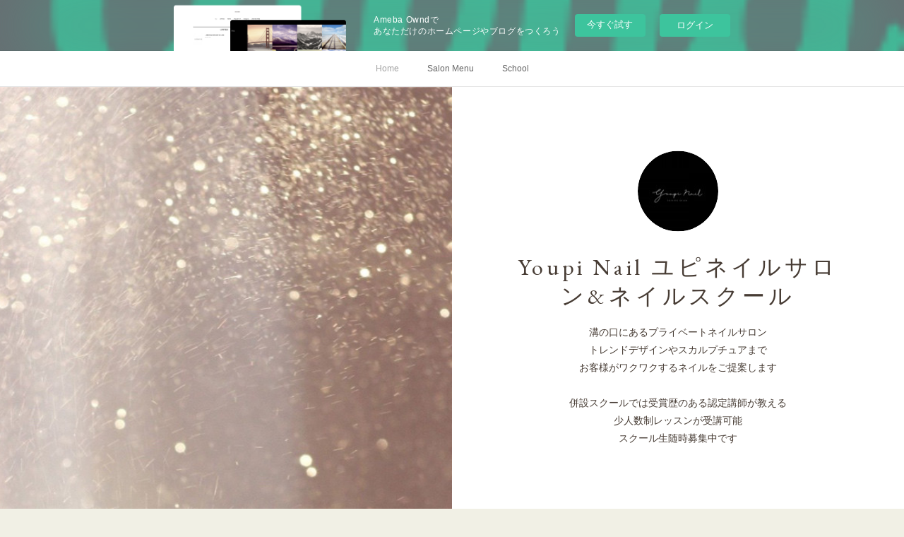

--- FILE ---
content_type: text/html; charset=utf-8
request_url: https://youpinail.shopinfo.jp/
body_size: 7865
content:
<!doctype html>

            <html lang="ja" data-reactroot=""><head><meta charSet="UTF-8"/><meta http-equiv="X-UA-Compatible" content="IE=edge"/><meta name="viewport" content="width=device-width,user-scalable=no,initial-scale=1.0,minimum-scale=1.0,maximum-scale=1.0"/><title data-react-helmet="true">Youpi Nail ユピネイルサロン&amp;ネイルスクール</title><link data-react-helmet="true" rel="canonical" href="https://youpinail.shopinfo.jp"/><meta name="description" content="ネイルサロン/ネイルスクール【神奈川県溝の口駅】ジェルネイル/スカルプネイル/トレンドネイル/ニュアンスネイル/手描きアート得意です派。日本ネイリスト協会認定講師、コンペ受賞歴有！"/><meta name="keywords" content="ネイル ネイルサロン 高津区ネイルサロン  溝の口ネイル 高津区ネイルサロン ネイルスクール　スカルプネイル 日本ネイリスト協会　認定講師 神奈川ネイルスクール　神奈川ネイル"/><meta property="fb:app_id" content="522776621188656"/><meta property="og:url" content="https://youpinail.shopinfo.jp"/><meta property="og:type" content="website"/><meta property="og:title" content="Youpi Nail ユピネイルサロン&amp;ネイルスクール"/><meta property="og:description" content="ネイルサロン/ネイルスクール【神奈川県溝の口駅】ジェルネイル/スカルプネイル/トレンドネイル/ニュアンスネイル/手描きアート得意です派。日本ネイリスト協会認定講師、コンペ受賞歴有！"/><meta property="og:image" content="https://cdn.amebaowndme.com/madrid-prd/madrid-web/images/sites/11917/1bcca15e216271cdd691030a5622f00e_b47b6f7bbafcaa1889ab82d1155be8a7.jpg"/><meta property="og:site_name" content="Youpi Nail ユピネイルサロン&amp;ネイルスクール"/><meta property="og:locale" content="ja_JP"/><meta name="twitter:card" content="summary"/><meta name="twitter:site" content="@amebaownd"/><meta name="twitter:creator" content="@YoupiNail"/><meta name="twitter:title" content="Youpi Nail ユピネイルサロン&amp;ネイルスクール"/><meta name="twitter:description" content="溝の口にあるプライベートネイルサロン
トレンドデザインやスカルプチュアまで
お客様がワクワクするネイルをご提案します

併設スクールでは受賞歴のある認定講師が教える
少人数制レッスンが受講可能
スクール生随時募集中です"/><meta name="twitter:image" content="https://cdn.amebaowndme.com/madrid-prd/madrid-web/images/sites/11917/1bcca15e216271cdd691030a5622f00e_b47b6f7bbafcaa1889ab82d1155be8a7.jpg"/><meta name="twitter:app:id:iphone" content="911640835"/><meta name="twitter:app:url:iphone" content="amebaownd://public/sites/11917"/><meta name="twitter:app:id:googleplay" content="jp.co.cyberagent.madrid"/><meta name="twitter:app:url:googleplay" content="amebaownd://public/sites/11917"/><meta name="twitter:app:country" content="US"/><link rel="alternate" type="application/rss+xml" title="Youpi Nail ユピネイルサロン&amp;ネイルスクール" href="https://youpinail.shopinfo.jp/rss.xml"/><link rel="alternate" type="application/atom+xml" title="Youpi Nail ユピネイルサロン&amp;ネイルスクール" href="https://youpinail.shopinfo.jp/atom.xml"/><link rel="sitemap" type="application/xml" title="Sitemap" href="/sitemap.xml"/><link href="https://static.amebaowndme.com/madrid-frontend/css/user.min-a66be375c.css" rel="stylesheet" type="text/css"/><link href="https://static.amebaowndme.com/madrid-frontend/css/cdg/index.min-a66be375c.css" rel="stylesheet" type="text/css"/><link rel="icon" href="https://cdn.amebaowndme.com/madrid-prd/madrid-web/images/sites/11917/f991a86cf6311c9dc47244767fd98611_642513f5471ab1ac0b8f66353bb7d304.png?width=32&amp;height=32"/><link rel="apple-touch-icon" href="https://cdn.amebaowndme.com/madrid-prd/madrid-web/images/sites/11917/f991a86cf6311c9dc47244767fd98611_642513f5471ab1ac0b8f66353bb7d304.png?width=180&amp;height=180"/><style id="site-colors" charSet="UTF-8">.u-nav-clr {
  color: #666666;
}
.u-nav-bdr-clr {
  border-color: #666666;
}
.u-nav-bg-clr {
  background-color: #ffffff;
}
.u-nav-bg-bdr-clr {
  border-color: #ffffff;
}
.u-site-clr {
  color: #473c34;
}
.u-base-bg-clr {
  background-color: #f1f0e5;
}
.u-btn-clr {
  color: #ffffff;
}
.u-btn-clr:hover,
.u-btn-clr--active {
  color: rgba(255,255,255, 0.7);
}
.u-btn-clr--disabled,
.u-btn-clr:disabled {
  color: rgba(255,255,255, 0.5);
}
.u-btn-bdr-clr {
  border-color: #cccab8;
}
.u-btn-bdr-clr:hover,
.u-btn-bdr-clr--active {
  border-color: rgba(204,202,184, 0.7);
}
.u-btn-bdr-clr--disabled,
.u-btn-bdr-clr:disabled {
  border-color: rgba(204,202,184, 0.5);
}
.u-btn-bg-clr {
  background-color: #cccab8;
}
.u-btn-bg-clr:hover,
.u-btn-bg-clr--active {
  background-color: rgba(204,202,184, 0.7);
}
.u-btn-bg-clr--disabled,
.u-btn-bg-clr:disabled {
  background-color: rgba(204,202,184, 0.5);
}
.u-txt-clr {
  color: #666666;
}
.u-txt-clr--lv1 {
  color: rgba(102,102,102, 0.7);
}
.u-txt-clr--lv2 {
  color: rgba(102,102,102, 0.5);
}
.u-txt-clr--lv3 {
  color: rgba(102,102,102, 0.3);
}
.u-txt-bg-clr {
  background-color: #efefef;
}
.u-lnk-clr,
.u-clr-area a {
  color: #8d8148;
}
.u-lnk-clr:visited,
.u-clr-area a:visited {
  color: rgba(141,129,72, 0.7);
}
.u-lnk-clr:hover,
.u-clr-area a:hover {
  color: rgba(141,129,72, 0.5);
}
.u-ttl-blk-clr {
  color: #473c34;
}
.u-ttl-blk-bdr-clr {
  border-color: #473c34;
}
.u-ttl-blk-bdr-clr--lv1 {
  border-color: #dad8d6;
}
.u-bdr-clr {
  border-color: #deddcd;
}
.u-acnt-bdr-clr {
  border-color: #ffffff;
}
.u-acnt-bg-clr {
  background-color: #ffffff;
}
body {
  background-color: #f1f0e5;
}
blockquote {
  color: rgba(102,102,102, 0.7);
  border-left-color: #deddcd;
};</style><style id="user-css" charSet="UTF-8">;</style><style media="screen and (max-width: 800px)" id="user-sp-css" charSet="UTF-8">;</style><script>
              (function(i,s,o,g,r,a,m){i['GoogleAnalyticsObject']=r;i[r]=i[r]||function(){
              (i[r].q=i[r].q||[]).push(arguments)},i[r].l=1*new Date();a=s.createElement(o),
              m=s.getElementsByTagName(o)[0];a.async=1;a.src=g;m.parentNode.insertBefore(a,m)
              })(window,document,'script','//www.google-analytics.com/analytics.js','ga');
            </script></head><body id="mdrd-a66be375c" class="u-txt-clr u-base-bg-clr theme-cdg plan-basic  home"><noscript><iframe src="//www.googletagmanager.com/ns.html?id=GTM-PXK9MM" height="0" width="0" style="display:none;visibility:hidden"></iframe></noscript><script>
            (function(w,d,s,l,i){w[l]=w[l]||[];w[l].push({'gtm.start':
            new Date().getTime(),event:'gtm.js'});var f=d.getElementsByTagName(s)[0],
            j=d.createElement(s),dl=l!='dataLayer'?'&l='+l:'';j.async=true;j.src=
            '//www.googletagmanager.com/gtm.js?id='+i+dl;f.parentNode.insertBefore(j,f);
            })(window,document, 'script', 'dataLayer', 'GTM-PXK9MM');
            </script><div id="content"><div class="page" data-reactroot=""><div class="page__outer"><div class="page__inner u-base-bg-clr"><aside style="opacity:1 !important;visibility:visible !important;text-indent:0 !important;transform:none !important;display:block !important;position:static !important;padding:0 !important;overflow:visible !important;margin:0 !important"><div class="owndbarHeader  " style="opacity:1 !important;visibility:visible !important;text-indent:0 !important;transform:none !important;display:block !important;position:static !important;padding:0 !important;overflow:visible !important;margin:0 !important"></div></aside><div role="navigation" class="common-header__outer u-nav-bg-clr"><input type="checkbox" id="header-switch" class="common-header__switch"/><div class="common-header"><div class="common-header__inner js-nav-overflow-criterion"><ul class="common-header__nav common-header-nav"><li class="common-header-nav__item js-nav-item common-header-nav__item--active"><a target="" class="u-nav-clr" href="/">Home</a></li><li class="common-header-nav__item js-nav-item "><a target="" class="u-nav-clr" href="/pages/32334/menu">Salon Menu</a></li><li class="common-header-nav__item js-nav-item "><a target="" class="u-nav-clr" href="/pages/2404443/static">School</a></li></ul></div><label class="common-header__more u-nav-bdr-clr" for="header-switch"><span class="u-nav-bdr-clr"><span class="u-nav-bdr-clr"><span class="u-nav-bdr-clr"></span></span></span></label></div></div><div><div role="banner" class="page__keyvisual keyvisual u-acnt-bdr-clr u-acnt-bg-clr"><div style="background-image:url()" class="keyvisual__image"></div><div class="keyvisual__body"><div><img alt=""/></div><div class="keyvisual__text"><div><p class="keyvisual__title u-site-clr u-font">Youpi Nail ユピネイルサロン&amp;ネイルスクール</p></div><p class="keyvisual__description u-site-clr">溝の口にあるプライベートネイルサロン<br/>トレンドデザインやスカルプチュアまで<br/>お客様がワクワクするネイルをご提案します<br/><br/>併設スクールでは受賞歴のある認定講師が教える<br/>少人数制レッスンが受講可能<br/>スクール生随時募集中です</p></div></div></div><div class="page__main u-base-bg-clr page__main--static" role="main"><div class="row grid grid--m js-row grid-type--image grid--col1 grid-mode--undefined "><div class="column js-column col1-1 col1-1--gtr-m"><div class="block__outer"><div class="block-type--image"><div class="block-mode--not-main"><div class="img img__item--center"><div><img alt=""/></div></div></div></div></div></div></div><div class="row grid grid--m js-row grid-type--button grid--col1 grid-mode--undefined "><div class="column js-column col1-1 col1-1--gtr-m"><div class="block__outer"><div class="block-type--button"><div class="block-mode--not-main"><div class="btn btn--center"><a target="_self" class="btn__item u-btn-bg-clr u-btn-clr u-font " href="https://youpinail.shopinfo.jp/pages/32334/menu">Salon Menu</a></div></div></div></div></div></div><div class="row grid grid--m js-row grid-type--button grid--col1 grid-mode--undefined "><div class="column js-column col1-1 col1-1--gtr-m"><div class="block__outer"><div class="block-type--button"><div class="block-mode--not-main"><div class="btn btn--center"><a target="_self" class="btn__item u-btn-bg-clr u-btn-clr u-font " href="https://youpinail.shopinfo.jp/pages/2404443/static">School</a></div></div></div></div></div></div><div class="row grid grid--m js-row grid-type--button grid--col1 grid-mode--undefined "><div class="column js-column col1-1 col1-1--gtr-m"><div class="block__outer"><div class="block-type--button"><div class="block-mode--not-main"><div class="btn btn--center"><a target="_blank" class="btn__item u-btn-bg-clr u-btn-clr u-font " href="https://www.instagram.com/youpinail">Instagram</a></div></div></div></div></div></div><div class="row grid grid--m js-row grid-type--map grid--col1 grid-mode--undefined "><div class="column js-column col1-1 col1-1--gtr-m"><div class="block__outer"><div class="block-type--map"><div class="block-mode--not-main"><div class="map"><div class="map__body js-map"><iframe class="map-frame "></iframe></div></div></div></div></div></div></div><div class="row grid grid--m js-row grid-type--text grid--col1 grid-mode--undefined "><div class="column js-column col1-1 col1-1--gtr-m"><div class="block__outer"><div class="block-type--text"><div class="block-mode--not-main"><div style="position:relative" class="block__outer block__outer--base u-clr-area"><div style="position:relative" class="block"><div style="position:relative" class="block__inner"><div class="block-txt txt txt--s u-txt-clr u-bdr-clr"><div>ネイリスト歴10年以上</div><div>日本ネイリスト協会認定講師</div><div>国内・海外コンペにて優勝</div><div>ジェルメーカーのエデュケーターとアートデザイナーを兼任</div><div>イベント・セミナー活動の他にスクール講師としても活動中</div><div><br></div><div>確かな技術はもちろん、</div><div>クリエイティブなデザインをご提案します。</div><div>季節やトレンドを意識しつつ、</div><div>唯一無二のデザインを心がけております。</div><div>ジェルだけでなくスカルプチュアやケアメニューのご用意もあります。</div><div>指先の美しさで幸せを感じて頂れば嬉しいです。</div><div>お客様、スクールの生徒さんへ</div><div>丁寧に全力で対応させていただきます。</div><div>YoupiNail YURIKO</div></div></div></div></div></div></div></div></div></div></div><div class="pswp" tabindex="-1" role="dialog" aria-hidden="true"><div class="pswp__bg"></div><div class="pswp__scroll-wrap"><div class="pswp__container"><div class="pswp__item"></div><div class="pswp__item"></div><div class="pswp__item"></div></div><div class="pswp__ui pswp__ui--hidden"><div class="pswp__top-bar"><div class="pswp__counter"></div><button class="pswp__button pswp__button--close" title="Close (Esc)"></button><button class="pswp__button pswp__button--share" title="Share"></button><button class="pswp__button pswp__button--fs" title="Toggle fullscreen"></button><button class="pswp__button pswp__button--zoom" title="Zoom in/out"></button><div class="pswp__preloader"><div class="pswp__preloader__icn"><div class="pswp__preloader__cut"><div class="pswp__preloader__donut"></div></div></div></div></div><div class="pswp__share-modal pswp__share-modal--hidden pswp__single-tap"><div class="pswp__share-tooltip"></div></div><div class="pswp__button pswp__button--close pswp__close"><span class="pswp__close__item pswp__close"></span><span class="pswp__close__item pswp__close"></span></div><div class="pswp__bottom-bar"><button class="pswp__button pswp__button--arrow--left js-lightbox-arrow" title="Previous (arrow left)"></button><button class="pswp__button pswp__button--arrow--right js-lightbox-arrow" title="Next (arrow right)"></button></div><div class=""><div class="pswp__caption"><div class="pswp__caption"></div><div class="pswp__caption__link"><a class="js-link"></a></div></div></div></div></div></div></div><aside style="opacity:1 !important;visibility:visible !important;text-indent:0 !important;transform:none !important;display:block !important;position:static !important;padding:0 !important;overflow:visible !important;margin:0 !important"><div class="owndbar" style="opacity:1 !important;visibility:visible !important;text-indent:0 !important;transform:none !important;display:block !important;position:static !important;padding:0 !important;overflow:visible !important;margin:0 !important"></div></aside><footer role="contentinfo" class="page__footer footer" style="opacity:1 !important;visibility:visible !important;text-indent:0 !important;overflow:visible !important;position:static !important"><div class="footer__inner u-bdr-clr " style="opacity:1 !important;visibility:visible !important;text-indent:0 !important;overflow:visible !important;display:block !important;transform:none !important"><div class="footer__item u-bdr-clr" style="opacity:1 !important;visibility:visible !important;text-indent:0 !important;overflow:visible !important;display:block !important;transform:none !important"><p class="footer__copyright u-font"><small class="u-txt-clr u-txt-clr--lv2 u-font" style="color:rgba(102,102,102, 0.5) !important">Copyright © <!-- -->2026<!-- --> <!-- -->Youpi Nail ユピネイルサロン&amp;ネイルスクール<!-- -->.</small></p><div class="powered-by"><a href="https://www.amebaownd.com" class="powered-by__link"><span class="powered-by__text">Powered by</span><span class="powered-by__logo">AmebaOwnd</span><span class="powered-by__text">無料でホームページをつくろう</span></a></div></div></div></footer></div></div><div class="toast"></div></div></div><img src="//sy.ameblo.jp/sync/?org=sy.shopinfo.jp" alt="" style="display:none" width="1" height="1"/><script charSet="UTF-8">window.mdrdEnv="prd";</script><script charSet="UTF-8">window.INITIAL_STATE={"authenticate":{"authCheckCompleted":false,"isAuthorized":false},"blogPostReblogs":{},"category":{},"currentSite":{"fetching":false,"status":null,"site":{}},"shopCategory":{},"categories":{},"notifications":{},"page":{"32333":{"fetching":false,"loaded":true,"meta":{"code":200},"data":{"id":"32333","siteId":"11917","type":"static","idForType":"0","status":"1","title":"Home","urlPath":"home","showTitle":true,"blogPosts":null,"facebookAlbumImages":null,"instagramAlbumImages":null,"createdAt":"2015-04-05T05:22:22Z","updatedAt":"2024-08-30T10:24:09Z","contents":{"layout":{"rows":[{"columns":[{"blocks":[{"type":"image","fit":false,"scale":0,"align":"center","url":"https:\u002F\u002Fcdn.amebaowndme.com\u002Fmadrid-prd\u002Fmadrid-web\u002Fimages\u002Fsites\u002F11917\u002Fa04c3b50d2b78398efc3471cee19b9bd_de222690d2c84f01e9d5f88370a93306.jpg","link":"","width":4089,"height":3067,"target":"_self"}]}]},{"columns":[{"blocks":[{"type":"button","title":"Salon Menu","align":"center","size":"m","target":"_self","url":"https:\u002F\u002Fyoupinail.shopinfo.jp\u002Fpages\u002F32334\u002Fmenu"}]}]},{"columns":[{"blocks":[{"type":"button","title":"School","align":"center","size":"m","target":"_self","url":"https:\u002F\u002Fyoupinail.shopinfo.jp\u002Fpages\u002F2404443\u002Fstatic"}]}]},{"columns":[{"blocks":[{"type":"button","title":"Instagram","align":"center","size":"m","target":"_blank","url":"https:\u002F\u002Fwww.instagram.com\u002Fyoupinail"}]}]},{"columns":[{"blocks":[{"type":"map","storeName":"","buildingName":"","address":"神奈川県川崎市高津区坂戸3丁目","zoom":16,"showWidget":false,"mapType":"roadmap","latLng":{"lat":35.65802764892578,"lng":139.69801330566406}}]}]},{"columns":[{"blocks":[{"type":"text","format":"html","value":"\u003Cdiv\u003Eネイリスト歴10年以上\u003C\u002Fdiv\u003E\u003Cdiv\u003E日本ネイリスト協会認定講師\u003C\u002Fdiv\u003E\u003Cdiv\u003E国内・海外コンペにて優勝\u003C\u002Fdiv\u003E\u003Cdiv\u003Eジェルメーカーのエデュケーターとアートデザイナーを兼任\u003C\u002Fdiv\u003E\u003Cdiv\u003Eイベント・セミナー活動の他にスクール講師としても活動中\u003C\u002Fdiv\u003E\u003Cdiv\u003E\u003Cbr\u003E\u003C\u002Fdiv\u003E\u003Cdiv\u003E確かな技術はもちろん、\u003C\u002Fdiv\u003E\u003Cdiv\u003Eクリエイティブなデザインをご提案します。\u003C\u002Fdiv\u003E\u003Cdiv\u003E季節やトレンドを意識しつつ、\u003C\u002Fdiv\u003E\u003Cdiv\u003E唯一無二のデザインを心がけております。\u003C\u002Fdiv\u003E\u003Cdiv\u003Eジェルだけでなくスカルプチュアやケアメニューのご用意もあります。\u003C\u002Fdiv\u003E\u003Cdiv\u003E指先の美しさで幸せを感じて頂れば嬉しいです。\u003C\u002Fdiv\u003E\u003Cdiv\u003Eお客様、スクールの生徒さんへ\u003C\u002Fdiv\u003E\u003Cdiv\u003E丁寧に全力で対応させていただきます。\u003C\u002Fdiv\u003E\u003Cdiv\u003EYoupiNail YURIKO\u003C\u002Fdiv\u003E"}]}]}]}}}}},"paginationTitle":{},"postArchives":{},"postComments":{"submitting":false,"postStatus":null},"postDetail":{},"postList":{},"shopList":{},"shopItemDetail":{},"pureAd":{},"keywordSearch":{},"proxyFrame":{"loaded":false},"relatedPostList":{},"route":{"route":{"component":function Connect(props, context) {
        _classCallCheck(this, Connect);

        var _this = _possibleConstructorReturn(this, _Component.call(this, props, context));

        _this.version = version;
        _this.store = props.store || context.store;

        (0, _invariant2["default"])(_this.store, 'Could not find "store" in either the context or ' + ('props of "' + connectDisplayName + '". ') + 'Either wrap the root component in a <Provider>, ' + ('or explicitly pass "store" as a prop to "' + connectDisplayName + '".'));

        var storeState = _this.store.getState();
        _this.state = { storeState: storeState };
        _this.clearCache();
        return _this;
      },"route":{"id":"32333","type":"static","idForType":"0","title":"Home","urlPath":"\u002F","isHomePage":true}},"params":{},"location":{"pathname":"\u002F","search":"","hash":"","action":"POP","key":"r17suk","query":{}}},"siteConfig":{"tagline":"溝の口にあるプライベートネイルサロン\nトレンドデザインやスカルプチュアまで\nお客様がワクワクするネイルをご提案します\n\n併設スクールでは受賞歴のある認定講師が教える\n少人数制レッスンが受講可能\nスクール生随時募集中です","title":"Youpi Nail ユピネイルサロン&ネイルスクール","copyright":"","iconUrl":"https:\u002F\u002Fcdn.amebaowndme.com\u002Fmadrid-prd\u002Fmadrid-web\u002Fimages\u002Fsites\u002F11917\u002F1bcca15e216271cdd691030a5622f00e_b47b6f7bbafcaa1889ab82d1155be8a7.jpg","logoUrl":"https:\u002F\u002Fcdn.amebaowndme.com\u002Fmadrid-prd\u002Fmadrid-web\u002Fimages\u002Fsites\u002F11917\u002F116b4e0624fffe1310037632ac04aed0_c8ccfd808f272cea410366792a2d17a0.png","coverImageUrl":"https:\u002F\u002Fcdn.amebaowndme.com\u002Fmadrid-prd\u002Fmadrid-web\u002Fimages\u002Fsites\u002F11917\u002Fa9b52a14293ffb163ea4ac1a6daeaed1_0ee0e3e2cf6316373627fb123078b038.jpg","homePageId":"32333","siteId":"11917","siteCategoryIds":[147,437,438],"themeId":"1","theme":"cdg","shopId":"","openedShop":false,"shop":{"law":{"userType":"","corporateName":"","firstName":"","lastName":"","zipCode":"","prefecture":"","address":"","telNo":"","aboutContact":"","aboutPrice":"","aboutPay":"","aboutService":"","aboutReturn":""},"privacyPolicy":{"operator":"","contact":"","collectAndUse":"","restrictionToThirdParties":"","supervision":"","disclosure":"","cookie":""}},"user":{"id":"13404","nickname":"yuri","photoUrl":"","createdAt":"2015-04-05T05:12:49Z","updatedAt":"2025-08-19T05:16:17Z"},"commentApproval":"accept","plan":{"id":"1","name":"Free","ownd_header":false,"powered_by":false,"pure_ads":false},"verifiedType":"general","navigations":[{"title":"Home","urlPath":".\u002F","target":"_self","pageId":"32333"},{"title":"Salon Menu","urlPath":".\u002Fpages\u002F32334\u002Fmenu","target":"_self","pageId":"32334"},{"title":"School","urlPath":".\u002Fpages\u002F2404443\u002Fstatic","target":"_self","pageId":"2404443"}],"routings":[{"id":"0","type":"blog","idForType":"0","title":"","urlPath":"\u002Fposts\u002Fpage\u002F:page_num","isHomePage":false},{"id":"0","type":"blog_post_archive","idForType":"0","title":"","urlPath":"\u002Fposts\u002Farchives\u002F:yyyy\u002F:mm","isHomePage":false},{"id":"0","type":"blog_post_archive","idForType":"0","title":"","urlPath":"\u002Fposts\u002Farchives\u002F:yyyy\u002F:mm\u002Fpage\u002F:page_num","isHomePage":false},{"id":"0","type":"blog_post_category","idForType":"0","title":"","urlPath":"\u002Fposts\u002Fcategories\u002F:category_id","isHomePage":false},{"id":"0","type":"blog_post_category","idForType":"0","title":"","urlPath":"\u002Fposts\u002Fcategories\u002F:category_id\u002Fpage\u002F:page_num","isHomePage":false},{"id":"0","type":"author","idForType":"0","title":"","urlPath":"\u002Fauthors\u002F:user_id","isHomePage":false},{"id":"0","type":"author","idForType":"0","title":"","urlPath":"\u002Fauthors\u002F:user_id\u002Fpage\u002F:page_num","isHomePage":false},{"id":"0","type":"blog_post_category","idForType":"0","title":"","urlPath":"\u002Fposts\u002Fcategory\u002F:category_id","isHomePage":false},{"id":"0","type":"blog_post_category","idForType":"0","title":"","urlPath":"\u002Fposts\u002Fcategory\u002F:category_id\u002Fpage\u002F:page_num","isHomePage":false},{"id":"0","type":"blog_post_detail","idForType":"0","title":"","urlPath":"\u002Fposts\u002F:blog_post_id","isHomePage":false},{"id":"0","type":"keywordSearch","idForType":"0","title":"","urlPath":"\u002Fsearch\u002Fq\u002F:query","isHomePage":false},{"id":"0","type":"keywordSearch","idForType":"0","title":"","urlPath":"\u002Fsearch\u002Fq\u002F:query\u002Fpage\u002F:page_num","isHomePage":false},{"id":"2404443","type":"static","idForType":"0","title":"School","urlPath":"\u002Fpages\u002F2404443\u002F","isHomePage":false},{"id":"2404443","type":"static","idForType":"0","title":"School","urlPath":"\u002Fpages\u002F2404443\u002F:url_path","isHomePage":false},{"id":"1468490","type":"static","idForType":"0","title":"Seminar","urlPath":"\u002Fpages\u002F1468490\u002F","isHomePage":false},{"id":"1468490","type":"static","idForType":"0","title":"Seminar","urlPath":"\u002Fpages\u002F1468490\u002F:url_path","isHomePage":false},{"id":"1201348","type":"twitterTimeline","idForType":"0","title":"Twitter","urlPath":"\u002Fpages\u002F1201348\u002F","isHomePage":false},{"id":"1201348","type":"twitterTimeline","idForType":"0","title":"Twitter","urlPath":"\u002Fpages\u002F1201348\u002F:url_path","isHomePage":false},{"id":"32334","type":"static","idForType":"0","title":"Salon Menu","urlPath":"\u002Fpages\u002F32334\u002F","isHomePage":false},{"id":"32334","type":"static","idForType":"0","title":"Salon Menu","urlPath":"\u002Fpages\u002F32334\u002F:url_path","isHomePage":false},{"id":"32333","type":"static","idForType":"0","title":"Home","urlPath":"\u002Fpages\u002F32333\u002F","isHomePage":true},{"id":"32333","type":"static","idForType":"0","title":"Home","urlPath":"\u002Fpages\u002F32333\u002F:url_path","isHomePage":true},{"id":"32333","type":"static","idForType":"0","title":"Home","urlPath":"\u002F","isHomePage":true}],"siteColors":{"navigationBackground":"#ffffff","navigationText":"#666666","siteTitleText":"#473c34","background":"#f1f0e5","buttonBackground":"#cccab8","buttonText":"#ffffff","text":"#666666","link":"#8d8148","titleBlock":"#473c34","border":"#deddcd","accent":"#ffffff"},"wovnioAttribute":"","useAuthorBlock":false,"twitterHashtags":"","createdAt":"2015-04-05T05:14:09Z","seoTitle":"Youpi Nail ネイルサロン\u002Fネイルスクール","isPreview":false,"siteCategory":[{"id":"147","label":"お店"},{"id":"437","label":"ビューティー"},{"id":"438","label":"ネイルサロン"}],"previewPost":null,"previewShopItem":null,"hasAmebaIdConnection":true,"serverTime":"2026-01-27T09:44:56Z","complementaries":{"2":{"contents":{"layout":{"rows":[{"columns":[{"blocks":[{"type":"shareButton","design":"circle","providers":["facebook","twitter"]},{"type":"postPrevNext","showImage":true}]}]}]}},"created_at":"2026-01-27T09:44:56.446083957Z","updated_at":"2026-01-27T09:44:56.446083957Z"},"11":{"contents":{"layout":{"rows":[{"columns":[{"blocks":[{"type":"siteFollow","description":""},{"type":"post","mode":"summary","title":"記事一覧","buttonTitle":"","limit":5,"layoutType":"sidebarm","categoryIds":"","showTitle":true,"showButton":true,"sortType":"recent"},{"type":"postsCategory","heading":"カテゴリ","showHeading":true,"showCount":true,"design":"tagcloud"},{"type":"postsArchive","heading":"アーカイブ","showHeading":true,"design":"accordion"}]}]}]}},"created_at":"2026-01-27T09:44:56.446083957Z","updated_at":"2026-01-27T09:44:56.446083957Z"}},"siteColorsCss":".u-nav-clr {\n  color: #666666;\n}\n.u-nav-bdr-clr {\n  border-color: #666666;\n}\n.u-nav-bg-clr {\n  background-color: #ffffff;\n}\n.u-nav-bg-bdr-clr {\n  border-color: #ffffff;\n}\n.u-site-clr {\n  color: #473c34;\n}\n.u-base-bg-clr {\n  background-color: #f1f0e5;\n}\n.u-btn-clr {\n  color: #ffffff;\n}\n.u-btn-clr:hover,\n.u-btn-clr--active {\n  color: rgba(255,255,255, 0.7);\n}\n.u-btn-clr--disabled,\n.u-btn-clr:disabled {\n  color: rgba(255,255,255, 0.5);\n}\n.u-btn-bdr-clr {\n  border-color: #cccab8;\n}\n.u-btn-bdr-clr:hover,\n.u-btn-bdr-clr--active {\n  border-color: rgba(204,202,184, 0.7);\n}\n.u-btn-bdr-clr--disabled,\n.u-btn-bdr-clr:disabled {\n  border-color: rgba(204,202,184, 0.5);\n}\n.u-btn-bg-clr {\n  background-color: #cccab8;\n}\n.u-btn-bg-clr:hover,\n.u-btn-bg-clr--active {\n  background-color: rgba(204,202,184, 0.7);\n}\n.u-btn-bg-clr--disabled,\n.u-btn-bg-clr:disabled {\n  background-color: rgba(204,202,184, 0.5);\n}\n.u-txt-clr {\n  color: #666666;\n}\n.u-txt-clr--lv1 {\n  color: rgba(102,102,102, 0.7);\n}\n.u-txt-clr--lv2 {\n  color: rgba(102,102,102, 0.5);\n}\n.u-txt-clr--lv3 {\n  color: rgba(102,102,102, 0.3);\n}\n.u-txt-bg-clr {\n  background-color: #efefef;\n}\n.u-lnk-clr,\n.u-clr-area a {\n  color: #8d8148;\n}\n.u-lnk-clr:visited,\n.u-clr-area a:visited {\n  color: rgba(141,129,72, 0.7);\n}\n.u-lnk-clr:hover,\n.u-clr-area a:hover {\n  color: rgba(141,129,72, 0.5);\n}\n.u-ttl-blk-clr {\n  color: #473c34;\n}\n.u-ttl-blk-bdr-clr {\n  border-color: #473c34;\n}\n.u-ttl-blk-bdr-clr--lv1 {\n  border-color: #dad8d6;\n}\n.u-bdr-clr {\n  border-color: #deddcd;\n}\n.u-acnt-bdr-clr {\n  border-color: #ffffff;\n}\n.u-acnt-bg-clr {\n  background-color: #ffffff;\n}\nbody {\n  background-color: #f1f0e5;\n}\nblockquote {\n  color: rgba(102,102,102, 0.7);\n  border-left-color: #deddcd;\n}","siteFont":{"id":"20","name":"EB Garamond"},"siteCss":"","siteSpCss":"","meta":{"Title":"Youpi Nail ネイルサロン\u002Fネイルスクール","Description":"ネイルサロン\u002Fネイルスクール【神奈川県溝の口駅】ジェルネイル\u002Fスカルプネイル\u002Fトレンドネイル\u002Fニュアンスネイル\u002F手描きアート得意です派。日本ネイリスト協会認定講師、コンペ受賞歴有！","Keywords":"ネイル ネイルサロン 高津区ネイルサロン  溝の口ネイル 高津区ネイルサロン ネイルスクール　スカルプネイル 日本ネイリスト協会　認定講師 神奈川ネイルスクール　神奈川ネイル","Noindex":false,"Nofollow":false,"CanonicalUrl":"https:\u002F\u002Fyoupinail.shopinfo.jp","AmpHtml":"","DisabledFragment":false,"OgMeta":{"Type":"website","Title":"Youpi Nail ユピネイルサロン&ネイルスクール","Description":"ネイルサロン\u002Fネイルスクール【神奈川県溝の口駅】ジェルネイル\u002Fスカルプネイル\u002Fトレンドネイル\u002Fニュアンスネイル\u002F手描きアート得意です派。日本ネイリスト協会認定講師、コンペ受賞歴有！","Image":"https:\u002F\u002Fcdn.amebaowndme.com\u002Fmadrid-prd\u002Fmadrid-web\u002Fimages\u002Fsites\u002F11917\u002F1bcca15e216271cdd691030a5622f00e_b47b6f7bbafcaa1889ab82d1155be8a7.jpg","SiteName":"Youpi Nail ユピネイルサロン&ネイルスクール","Locale":"ja_JP"},"DeepLinkMeta":{"Ios":{"Url":"amebaownd:\u002F\u002Fpublic\u002Fsites\u002F11917","AppStoreId":"911640835","AppName":"Ameba Ownd"},"Android":{"Url":"amebaownd:\u002F\u002Fpublic\u002Fsites\u002F11917","AppName":"Ameba Ownd","Package":"jp.co.cyberagent.madrid"},"WebUrl":"https:\u002F\u002Fyoupinail.shopinfo.jp"},"TwitterCard":{"Type":"summary","Site":"@amebaownd","Creator":"@YoupiNail","Title":"Youpi Nail ユピネイルサロン&ネイルスクール","Description":"溝の口にあるプライベートネイルサロン\nトレンドデザインやスカルプチュアまで\nお客様がワクワクするネイルをご提案します\n\n併設スクールでは受賞歴のある認定講師が教える\n少人数制レッスンが受講可能\nスクール生随時募集中です","Image":"https:\u002F\u002Fcdn.amebaowndme.com\u002Fmadrid-prd\u002Fmadrid-web\u002Fimages\u002Fsites\u002F11917\u002F1bcca15e216271cdd691030a5622f00e_b47b6f7bbafcaa1889ab82d1155be8a7.jpg"},"TwitterAppCard":{"CountryCode":"US","IPhoneAppId":"911640835","AndroidAppPackageName":"jp.co.cyberagent.madrid","CustomUrl":"amebaownd:\u002F\u002Fpublic\u002Fsites\u002F11917"},"SiteName":"Youpi Nail ユピネイルサロン&ネイルスクール","ImageUrl":"https:\u002F\u002Fcdn.amebaowndme.com\u002Fmadrid-prd\u002Fmadrid-web\u002Fimages\u002Fsites\u002F11917\u002F1bcca15e216271cdd691030a5622f00e_b47b6f7bbafcaa1889ab82d1155be8a7.jpg","FacebookAppId":"522776621188656","InstantArticleId":"","FaviconUrl":"https:\u002F\u002Fcdn.amebaowndme.com\u002Fmadrid-prd\u002Fmadrid-web\u002Fimages\u002Fsites\u002F11917\u002Ff991a86cf6311c9dc47244767fd98611_642513f5471ab1ac0b8f66353bb7d304.png?width=32&height=32","AppleTouchIconUrl":"https:\u002F\u002Fcdn.amebaowndme.com\u002Fmadrid-prd\u002Fmadrid-web\u002Fimages\u002Fsites\u002F11917\u002Ff991a86cf6311c9dc47244767fd98611_642513f5471ab1ac0b8f66353bb7d304.png?width=180&height=180","RssItems":[{"title":"Youpi Nail ユピネイルサロン&ネイルスクール","url":"https:\u002F\u002Fyoupinail.shopinfo.jp\u002Frss.xml"}],"AtomItems":[{"title":"Youpi Nail ユピネイルサロン&ネイルスクール","url":"https:\u002F\u002Fyoupinail.shopinfo.jp\u002Fatom.xml"}]},"googleConfig":{"TrackingCode":"","SiteVerificationCode":""},"lanceTrackingUrl":"\u002F\u002Fsy.ameblo.jp\u002Fsync\u002F?org=sy.shopinfo.jp","FRM_ID_SIGNUP":"c.ownd-sites_r.ownd-sites_11917","landingPageParams":{"domain":"youpinail.shopinfo.jp","protocol":"https","urlPath":"\u002F"}},"siteFollow":{},"siteServiceTokens":{},"snsFeed":{},"toastMessages":{"messages":[]},"user":{"loaded":false,"me":{}},"userSites":{"fetching":null,"sites":[]},"userSiteCategories":{}};</script><script src="https://static.amebaowndme.com/madrid-metro/js/cdg-c961039a0e890b88fbda.js" charSet="UTF-8"></script><style charSet="UTF-8">    @font-face {
      font-family: 'EB Garamond';
      src: url('https://static.amebaowndme.com/madrid-frontend/fonts/userfont/EB_Garamond.woff2');
    }
    .u-font {
      font-family: "EB Garamond", "ヒラギノ明朝 ProN W3", "Hiragino Mincho ProN", serif;
    }  </style></body></html>